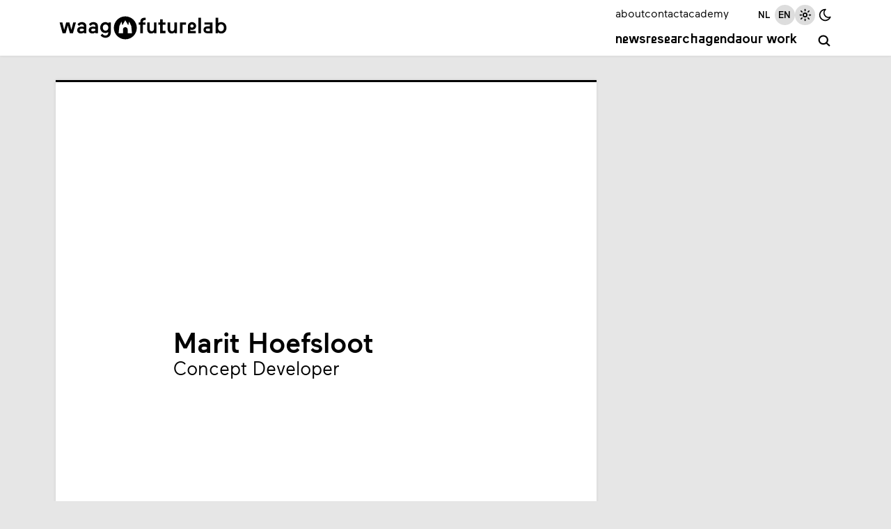

--- FILE ---
content_type: text/html; charset=utf-8
request_url: https://waag.org/en/marit-hoefsloot/
body_size: 13419
content:
<!DOCTYPE html><html lang="en"><head><meta charSet="utf-8" data-next-head=""/><meta name="viewport" content="width=device-width, initial-scale=1" data-next-head=""/><title data-next-head="">Waag | Marit Hoefsloot</title><meta name="description" content="Marit Hoefsloot is a concept developer with Waag Academy." data-next-head=""/><link rel="alternate" hrefLang="nl" href="https://waag.org/nl/marit-hoefsloot" data-next-head=""/><link rel="canonical" href="https://waag.org/en/marit-hoefsloot/" data-next-head=""/><link rel="alternate" type="text/calendar" title="Waag Events" href="https://waag.org/en/ics/feed.ics" data-next-head=""/><link rel="icon" href="/favicon.ico" sizes="32x32" data-next-head=""/><link rel="icon" href="/favicon.svg" type="image/svg+xml" data-next-head=""/><link rel="apple-touch-icon" href="/apple-touch-icon.png" data-next-head=""/><link rel="manifest" href="/manifest.webmanifest" data-next-head=""/><meta name="robots" content="index, follow" data-next-head=""/><meta name="audience" content="all" data-next-head=""/><meta name="dcterms.title" content="Waag Futurelab" data-next-head=""/><meta name="dcterms.creator" content="Waag Futurelab" data-next-head=""/><meta name="dcterms.subject" content="technology &amp; society" data-next-head=""/><meta name="dcterms.description" content="Marit Hoefsloot" data-next-head=""/><meta name="dcterms.publisher" content="Waag Futurelab" data-next-head=""/><meta name="dcterms.contributor" content="Waag Futurelab" data-next-head=""/><meta name="dcterms.type" content="InteractiveResource" data-next-head=""/><meta name="geo.placename" content="Amsterdam" data-next-head=""/><meta name="geo.position" content="52.372762,4.9002188" data-next-head=""/><meta name="geo.region" content="NL" data-next-head=""/><meta name="icbm" content="52.372762,4.9002188" data-next-head=""/><meta name="rights" content="Waag Futurelab" data-next-head=""/><meta property="og:site_name" content="Waag Futurelab" data-next-head=""/><meta property="og:type" content="website" data-next-head=""/><meta property="og:url" content="https://waag.org/en/marit-hoefsloot/" data-next-head=""/><meta property="og:title" content="Waag | Marit Hoefsloot" data-next-head=""/><meta property="og:description" content="Marit Hoefsloot is a concept developer with Waag Academy." data-next-head=""/><meta property="place:location:latitude" content="52.372762" data-next-head=""/><meta property="place:location:longitude" content="4.9002188" data-next-head=""/><meta property="og:street_address" content="Nieuwmarkt 4" data-next-head=""/><meta property="og:locality" content="Amsterdam" data-next-head=""/><meta property="og:region" content="Western Europe" data-next-head=""/><meta property="og:postal_code" content="1012 CR" data-next-head=""/><meta property="og:country_name" content="The Netherlands" data-next-head=""/><meta property="og:locale" content="en_GB" data-next-head=""/><meta property="og:image" content="https://cms.waag.org/sites/waag/files/styles/1200x630/public/2021-07/marit-hoefsloot.jpg" data-next-head=""/><link rel="preload" href="/_next/static/media/caa23878dc7661d5-s.p.woff2" as="font" type="font/woff2" crossorigin="anonymous" data-next-font="size-adjust"/><link rel="preload" href="/_next/static/media/ae0b3aef3961f7d3-s.p.woff2" as="font" type="font/woff2" crossorigin="anonymous" data-next-font="size-adjust"/><link rel="preload" href="/_next/static/media/1b92e10259dffc23-s.p.woff2" as="font" type="font/woff2" crossorigin="anonymous" data-next-font="size-adjust"/><link rel="preload" href="/_next/static/media/6b4f50901e4bc15e-s.p.woff2" as="font" type="font/woff2" crossorigin="anonymous" data-next-font="size-adjust"/><link rel="preload" href="/_next/static/css/ed81f5a4849427f1.css" as="style"/><link rel="preload" as="image" imageSrcSet="/_next/image/?url=https%3A%2F%2Fcms.waag.org%2Fsites%2Fwaag%2Ffiles%2F2021-07%2Fmarit-hoefsloot.jpg&amp;w=40&amp;q=75 40w, /_next/image/?url=https%3A%2F%2Fcms.waag.org%2Fsites%2Fwaag%2Ffiles%2F2021-07%2Fmarit-hoefsloot.jpg&amp;w=80&amp;q=75 80w, /_next/image/?url=https%3A%2F%2Fcms.waag.org%2Fsites%2Fwaag%2Ffiles%2F2021-07%2Fmarit-hoefsloot.jpg&amp;w=160&amp;q=75 160w, /_next/image/?url=https%3A%2F%2Fcms.waag.org%2Fsites%2Fwaag%2Ffiles%2F2021-07%2Fmarit-hoefsloot.jpg&amp;w=320&amp;q=75 320w, /_next/image/?url=https%3A%2F%2Fcms.waag.org%2Fsites%2Fwaag%2Ffiles%2F2021-07%2Fmarit-hoefsloot.jpg&amp;w=480&amp;q=75 480w, /_next/image/?url=https%3A%2F%2Fcms.waag.org%2Fsites%2Fwaag%2Ffiles%2F2021-07%2Fmarit-hoefsloot.jpg&amp;w=640&amp;q=75 640w, /_next/image/?url=https%3A%2F%2Fcms.waag.org%2Fsites%2Fwaag%2Ffiles%2F2021-07%2Fmarit-hoefsloot.jpg&amp;w=800&amp;q=75 800w, /_next/image/?url=https%3A%2F%2Fcms.waag.org%2Fsites%2Fwaag%2Ffiles%2F2021-07%2Fmarit-hoefsloot.jpg&amp;w=960&amp;q=75 960w, /_next/image/?url=https%3A%2F%2Fcms.waag.org%2Fsites%2Fwaag%2Ffiles%2F2021-07%2Fmarit-hoefsloot.jpg&amp;w=1120&amp;q=75 1120w, /_next/image/?url=https%3A%2F%2Fcms.waag.org%2Fsites%2Fwaag%2Ffiles%2F2021-07%2Fmarit-hoefsloot.jpg&amp;w=2240&amp;q=75 2240w" imageSizes="640px" data-next-head=""/><link rel="stylesheet" href="/_next/static/css/ed81f5a4849427f1.css" data-n-g=""/><noscript data-n-css=""></noscript><script defer="" noModule="" src="/_next/static/chunks/polyfills-42372ed130431b0a.js"></script><script src="/_next/static/chunks/webpack-3c3ace298e3311a7.js" defer=""></script><script src="/_next/static/chunks/framework-6c7251446edf26a3.js" defer=""></script><script src="/_next/static/chunks/main-8cdaddc1a20da386.js" defer=""></script><script src="/_next/static/chunks/pages/_app-52196b3991b72782.js" defer=""></script><script src="/_next/static/chunks/550-c87564178d2e5c8d.js" defer=""></script><script src="/_next/static/chunks/975-f8bfe282121796c8.js" defer=""></script><script src="/_next/static/chunks/630-fd2846b69fe1ce42.js" defer=""></script><script src="/_next/static/chunks/168-e994e77263afbe63.js" defer=""></script><script src="/_next/static/chunks/649-242377d76fc67b40.js" defer=""></script><script src="/_next/static/chunks/589-5e94f3535787c2ee.js" defer=""></script><script src="/_next/static/chunks/560-69c6062ec77607c2.js" defer=""></script><script src="/_next/static/chunks/pages/%5B...slug%5D-9146d51bb539a39c.js" defer=""></script><script src="/_next/static/HlUKlbXFzXtJe7HHA2k2n/_buildManifest.js" defer=""></script><script src="/_next/static/HlUKlbXFzXtJe7HHA2k2n/_ssgManifest.js" defer=""></script><style id="__jsx-2904219578">:root{--font-maax:'maax', 'maax Fallback';--font-waax:'waax', 'waax Fallback'}</style></head><body><link rel="preload" as="image" imageSrcSet="/_next/image/?url=https%3A%2F%2Fcms.waag.org%2Fsites%2Fwaag%2Ffiles%2F2021-07%2Fmarit-hoefsloot.jpg&amp;w=40&amp;q=75 40w, /_next/image/?url=https%3A%2F%2Fcms.waag.org%2Fsites%2Fwaag%2Ffiles%2F2021-07%2Fmarit-hoefsloot.jpg&amp;w=80&amp;q=75 80w, /_next/image/?url=https%3A%2F%2Fcms.waag.org%2Fsites%2Fwaag%2Ffiles%2F2021-07%2Fmarit-hoefsloot.jpg&amp;w=160&amp;q=75 160w, /_next/image/?url=https%3A%2F%2Fcms.waag.org%2Fsites%2Fwaag%2Ffiles%2F2021-07%2Fmarit-hoefsloot.jpg&amp;w=320&amp;q=75 320w, /_next/image/?url=https%3A%2F%2Fcms.waag.org%2Fsites%2Fwaag%2Ffiles%2F2021-07%2Fmarit-hoefsloot.jpg&amp;w=480&amp;q=75 480w, /_next/image/?url=https%3A%2F%2Fcms.waag.org%2Fsites%2Fwaag%2Ffiles%2F2021-07%2Fmarit-hoefsloot.jpg&amp;w=640&amp;q=75 640w, /_next/image/?url=https%3A%2F%2Fcms.waag.org%2Fsites%2Fwaag%2Ffiles%2F2021-07%2Fmarit-hoefsloot.jpg&amp;w=800&amp;q=75 800w, /_next/image/?url=https%3A%2F%2Fcms.waag.org%2Fsites%2Fwaag%2Ffiles%2F2021-07%2Fmarit-hoefsloot.jpg&amp;w=960&amp;q=75 960w, /_next/image/?url=https%3A%2F%2Fcms.waag.org%2Fsites%2Fwaag%2Ffiles%2F2021-07%2Fmarit-hoefsloot.jpg&amp;w=1120&amp;q=75 1120w, /_next/image/?url=https%3A%2F%2Fcms.waag.org%2Fsites%2Fwaag%2Ffiles%2F2021-07%2Fmarit-hoefsloot.jpg&amp;w=2240&amp;q=75 2240w" imageSizes="640px"/><div id="__next"><header id="site-header" class="pane   no-print"><div class="wrapper"><a id="skip-to-main" href="#main">Skip to main content</a><a aria-label="Link to homepage " href="/en/"><svg xmlns="http://www.w3.org/2000/svg" viewBox="0 0 625.2 103.2" xml:space="preserve" width="625px" height="103px" id="logo" role="img" aria-label="Logo Waag Futurelab"><path fill="none" d="M-38.8-33.5H664v170.1H-38.8z"></path><path class="color-text" d="M247 94.1c23.5 0 42.5-19 42.5-42.5S270.5 9.1 247 9.1s-42.5 19-42.5 42.5 19 42.5 42.5 42.5"></path><path class="color-pane" d="m261.1 28.5 7.9 16.3 2.7 26.7h-15.9l-.1-13.4c-.1-5-3.9-9.2-8.8-9.2s-8.7 4.2-8.7 9.2v13.4h-16l2.7-26.7 7.8-16.3 3.3 13.4 10.8-18.2 11 18.2 3.3-13.4z"></path><path class="color-text" d="M20.7 59.1 28 31.4h12l7.3 27.7 6.8-27.7h10.1L53.1 71.6H41.8L34 43.1l-7.9 28.5H14.8L3.7 31.4h10.2l6.8 27.7zM68.7 60.3c0-9.2 7.5-13.4 16.7-13.4 3 0 6.4.8 8.1 1.4v-2.8c0-4.1-3.5-6.6-7.9-6.6-3.1 0-7 1.2-9.5 5.8l-6.3-5.9c3.2-5.7 9.8-8.4 15.9-8.4 10 0 17.1 4.9 17.1 15.2v26h-9.2v-3.1c-2.5 2.2-6.3 4-11.5 4-7.2 0-13.4-4.5-13.4-12.2zm15.4 4c3.6 0 7.4-1.5 9.4-3.4v-4.6c-2.4-.9-5-1.6-8.4-1.6-4.3 0-7.1 1.7-7.1 5 0 2.5 2 4.6 6.1 4.6zM111.4 60.3c0-9.2 7.5-13.4 16.7-13.4 3 0 6.4.8 8.1 1.4v-2.8c0-4.1-3.5-6.6-7.9-6.6-3.1 0-7 1.2-9.5 5.8l-6.3-5.9c3.2-5.7 9.8-8.4 15.9-8.4 10 0 17.1 4.9 17.1 15.2v26h-9.2v-3.1c-2.5 2.2-6.3 4-11.5 4-7.2 0-13.4-4.5-13.4-12.2zm15.4 4c3.6 0 7.4-1.5 9.4-3.4v-4.6c-2.4-.9-5-1.6-8.4-1.6-4.3 0-7.1 1.7-7.1 5 0 2.5 2 4.6 6.1 4.6zM162.1 73.1c1.7 3.1 5.1 7 11.1 7 6.1 0 10.7-3.6 10.7-11.2v-2.1c-2.4 2.2-5.8 3.9-10.7 3.9-11.3 0-19.2-8.5-19.2-20.1s8-20.2 19.2-20.2c5.1 0 8.3 1.6 10.9 4.3v-3.3h9.2v36.9c0 12.1-7.9 20.1-19.8 20.1-10.3 0-16-6.1-18-8.9l6.6-6.4zm11.7-10.9c6.2 0 10.3-4.8 10.3-11.6S180 39 173.8 39c-6.3 0-10.2 4.8-10.2 11.6-.1 6.7 3.9 11.6 10.2 11.6z"></path><g><path class="color-text" d="M322.4 14.2v8.6s-1.2-.1-2.1-.1c-5.7 0-8.5 2.3-8.5 8.2v.5h9.7v8.4h-9.7v31.8h-9.2V39.8h-5.9v-8.4h5.9v-2c0-10.2 5.7-15.2 16.1-15.2 2-.1 3.7 0 3.7 0zM344.7 64.1c5.4 0 8.4-4.2 8.4-10.1V31.4h9.4v40.2h-9.3v-3.3c-2.5 2.8-6.1 4.2-10.4 4.2-8.9 0-15-6.3-15-17.7V31.4h9.4v24c-.1 5.3 2.6 8.7 7.5 8.7zM376 39.8h-6.8v-8.4h6.8V20.2h9.3v11.2h10.6v8.4h-10.6v23h10.1v8.9H376V39.8zM420.3 64.1c5.4 0 8.4-4.2 8.4-10.1V31.4h9.4v40.2h-9.2v-3.3c-2.5 2.8-6.1 4.2-10.4 4.2-8.9 0-15-6.3-15-17.7V31.4h9.4v24c-.2 5.3 2.5 8.7 7.4 8.7zM449.4 71.6V31.4h22.3v8.9h-13v31.3h-9.3zM487.8 58v5.3h20.1v8.3h-29.3V46c0-9.8 7-15.6 15.2-15.6 8.6 0 15.2 6.2 15.2 14.4s-7 14.3-15.2 14.3c-2.4.1-4.3-.3-6-1.1zM500 44.9c0-3.1-2.5-5.9-6.2-5.9s-6.2 2.8-6.2 5.9 2.5 5.8 6.2 5.8 6.2-2.7 6.2-5.8zM527 14.1v57.5h-9.3V14.1h9.3zM569.4 31.4v40.2H551c-8.9 0-14.6-5.1-14.6-12.8S542.5 46 551 46h9.2v-6.4H540v-8.2h29.4zm-9.2 22.7h-9.3c-3.6 0-6 1.5-6 4.8s2.4 4.8 6 4.8h9.3v-9.6zM601.9 72.5c-5.7 0-8.9-2-11.4-4.5v3.6h-9.2V14.1h9.3v20.2c2.3-2 6-3.9 11.2-3.9 11.6 0 19.6 9 19.6 21.1.1 12.1-7.9 21-19.5 21zm-.7-8.2c7.1 0 10.7-6.1 10.7-12.8s-3.6-12.8-10.7-12.8c-7.2 0-10.7 6.1-10.7 12.8s3.5 12.8 10.7 12.8z"></path></g></svg></a><button id="menu-toggle" class="hamburger" aria-label="toggle navigation menu" aria-pressed="false"><span class="bar first"></span><span class="bar second"></span><span class="bar third"></span><span class="bar fourth"></span></button><div id="menu" class=""><nav id="nav-primary" class="menu-primary" aria-label="primary navigation"><a href="/en/news/">News</a><a href="/en/research/">Research</a><a href="/en/events/">Agenda</a><a href="/en/publications/">Our work</a></nav><a id="search" class="icon-button menu-primary" aria-label="search" href="/en/search/"><span class="label">search</span><span class="icon-wrapper"><svg xmlns="http://www.w3.org/2000/svg" class="icon icon-tabler icon-tabler-search" width="1em" height="1em" viewBox="0 0 24 24" stroke-width="2.5" stroke="#000000" fill="none" stroke-linecap="round" stroke-linejoin="round" aria-label="search icon"><path stroke="none" d="M0 0h24v24H0z" fill="none"></path><circle cx="10" cy="10" r="7"></circle><line x1="21" y1="21" x2="15" y2="15"></line></svg></span></a><nav id="nav-secondary" class="menu-secondary" aria-label="secondary navigation"><a href="/en/about-waag/">about</a><a href="/en/contact/">contact</a><a href="https://academy.waag.org/" target="_blank" rel="noopener noreferrer">academy</a></nav><div id="site-settings" class="menu-secondary"><nav id="locale-switcher"><a class=" icon-button" aria-pressed="false" href="/nl/marit-hoefsloot/"><span class="icon-wrapper"><span class="icon">nl</span></span></a><a class="active icon-button" aria-pressed="true" href="/en/marit-hoefsloot/"><span class="icon-wrapper"><span class="icon">en</span></span></a></nav><div id="theme-switcher"><button class="icon-button active" title="Light mode" aria-pressed="true"><span class="icon-wrapper"><svg xmlns="http://www.w3.org/2000/svg" class="icon icon-tabler icon-tabler-brightness-up" width="1em" height="1em" viewBox="0 0 24 24" stroke-width="2" stroke="#000000" fill="none" stroke-linecap="round" stroke-linejoin="round"><path stroke="none" d="M0 0h24v24H0z" fill="none"></path><path d="M12 12m-3 0a3 3 0 1 0 6 0a3 3 0 1 0 -6 0"></path><path d="M12 5l0 -2"></path><path d="M17 7l1.4 -1.4"></path><path d="M19 12l2 0"></path><path d="M17 17l1.4 1.4"></path><path d="M12 19l0 2"></path><path d="M7 17l-1.4 1.4"></path><path d="M6 12l-2 0"></path><path d="M7 7l-1.4 -1.4"></path></svg></span></button><button class="icon-button " title="Dark mode" aria-pressed="false"><span class="icon-wrapper"><svg xmlns="http://www.w3.org/2000/svg" class="icon icon-tabler icon-tabler-moon" width="1em" height="1em" viewBox="0 0 24 24" stroke-width="2" stroke="#000000" fill="none" stroke-linecap="round" stroke-linejoin="round"><path stroke="none" d="M0 0h24v24H0z" fill="none"></path><path d="M12 3c.132 0 .263 0 .393 0a7.5 7.5 0 0 0 7.92 12.446a9 9 0 1 1 -8.313 -12.454z"></path></svg></span></button></div></div></div></div></header><main id="main" aria-label="main" class="wrapper"><div class="node-grid meta-after-body"><div class="node-header pane hide-shadow pad-m bordered waag"><div class="person-header"><figure class="image-ratio image-1-1"><img alt="Marit Hoefsloot, Waag. " width="100" height="100" decoding="async" data-nimg="1" class="circle" style="color:transparent" sizes="640px" srcSet="/_next/image/?url=https%3A%2F%2Fcms.waag.org%2Fsites%2Fwaag%2Ffiles%2F2021-07%2Fmarit-hoefsloot.jpg&amp;w=40&amp;q=75 40w, /_next/image/?url=https%3A%2F%2Fcms.waag.org%2Fsites%2Fwaag%2Ffiles%2F2021-07%2Fmarit-hoefsloot.jpg&amp;w=80&amp;q=75 80w, /_next/image/?url=https%3A%2F%2Fcms.waag.org%2Fsites%2Fwaag%2Ffiles%2F2021-07%2Fmarit-hoefsloot.jpg&amp;w=160&amp;q=75 160w, /_next/image/?url=https%3A%2F%2Fcms.waag.org%2Fsites%2Fwaag%2Ffiles%2F2021-07%2Fmarit-hoefsloot.jpg&amp;w=320&amp;q=75 320w, /_next/image/?url=https%3A%2F%2Fcms.waag.org%2Fsites%2Fwaag%2Ffiles%2F2021-07%2Fmarit-hoefsloot.jpg&amp;w=480&amp;q=75 480w, /_next/image/?url=https%3A%2F%2Fcms.waag.org%2Fsites%2Fwaag%2Ffiles%2F2021-07%2Fmarit-hoefsloot.jpg&amp;w=640&amp;q=75 640w, /_next/image/?url=https%3A%2F%2Fcms.waag.org%2Fsites%2Fwaag%2Ffiles%2F2021-07%2Fmarit-hoefsloot.jpg&amp;w=800&amp;q=75 800w, /_next/image/?url=https%3A%2F%2Fcms.waag.org%2Fsites%2Fwaag%2Ffiles%2F2021-07%2Fmarit-hoefsloot.jpg&amp;w=960&amp;q=75 960w, /_next/image/?url=https%3A%2F%2Fcms.waag.org%2Fsites%2Fwaag%2Ffiles%2F2021-07%2Fmarit-hoefsloot.jpg&amp;w=1120&amp;q=75 1120w, /_next/image/?url=https%3A%2F%2Fcms.waag.org%2Fsites%2Fwaag%2Ffiles%2F2021-07%2Fmarit-hoefsloot.jpg&amp;w=2240&amp;q=75 2240w" src="/_next/image/?url=https%3A%2F%2Fcms.waag.org%2Fsites%2Fwaag%2Ffiles%2F2021-07%2Fmarit-hoefsloot.jpg&amp;w=2240&amp;q=75"/></figure><h1><span>Marit Hoefsloot</span><span class="subtitle">Concept Developer</span></h1></div></div><div class="node-body hide-shadow with-divider pane pad-m"><div class="content flow"><p>Marit is a concept developer at Waag Academy, where she works on the development and running of the Public Stack Academy. </p><p>In projects such as <a href="/en/project/across/" data-entity-type="node" data-entity-uuid="7bf510a6-d362-4b06-a753-1563ab3d201a" data-entity-substitution="canonical">ACROSS</a>, <a href="/en/project/mobifree/" data-entity-type="node" data-entity-uuid="7227f0ff-7435-40e5-9a34-10ce9a562caf" data-entity-substitution="canonical">Mobifree</a> and <a href="/en/project/responsible-business-models/" data-entity-type="node" data-entity-uuid="4c6a205a-3bef-48aa-a75c-0e1dbb60db61" data-entity-substitution="canonical">Responsible Business Models</a>, Marit researches value-driven digital platforms and their underlying business models. In doing so, she builds on the Public Stack model and puts the values of inclusion and equity at the heart of the design process. In the Public Stack Academy, she translates these theoretical values into practical principles, where she likes to use methods in co-creation and Art of Hosting. As a certified yoga teacher, she enjoys starting her workshops with a yoga exercise and gives weekly yoga classes in the office. In addition, Marit applies her enthusiasm and commitment to the Works Council. </p><p>At Amsterdam University College, Marit developed an affinity for philosophy of technology. She continued this during the MSc Philosophy of Science, Technology and Society and the UTwente. During her studies, Marit helped found <a href="https://educate-ngo.com/" target="_blank" rel="noreferrer noopener" class="external">educate.</a>, an NGO for grassroots education projects in Honduras.</p></div></div><div class="node-meta pane pad-s bordered waag"><div class="grid-columns narrow-columns"><section><h3 class="section-title">Labs</h3><div><a href="/en/lab/future-internet-lab/">Future Internet Lab</a></div></section></div></div></div><div class="row space-above-xl"><h3>Current projects</h3><div class="grid-columns list"><a class="project-teaser pane bordered code" href="/en/project/masterclass-net-politics-2025/"><h3 class="on-image bigger" aria-hidden="true"><span>Masterclass Net Politics 2025</span></h3><figure class="image-ratio image-10-8"><img alt="Masterclass Netpolitiek, Waag, 2022" loading="lazy" width="10" height="8" decoding="async" data-nimg="1" style="color:transparent" sizes="(max-width: 660px) 100vw, 640px" srcSet="/_next/image/?url=https%3A%2F%2Fcms.waag.org%2Fsites%2Fwaag%2Ffiles%2F2022-12%2Fopen-data-congres.jpeg&amp;w=320&amp;q=75 320w, /_next/image/?url=https%3A%2F%2Fcms.waag.org%2Fsites%2Fwaag%2Ffiles%2F2022-12%2Fopen-data-congres.jpeg&amp;w=480&amp;q=75 480w, /_next/image/?url=https%3A%2F%2Fcms.waag.org%2Fsites%2Fwaag%2Ffiles%2F2022-12%2Fopen-data-congres.jpeg&amp;w=640&amp;q=75 640w, /_next/image/?url=https%3A%2F%2Fcms.waag.org%2Fsites%2Fwaag%2Ffiles%2F2022-12%2Fopen-data-congres.jpeg&amp;w=800&amp;q=75 800w, /_next/image/?url=https%3A%2F%2Fcms.waag.org%2Fsites%2Fwaag%2Ffiles%2F2022-12%2Fopen-data-congres.jpeg&amp;w=960&amp;q=75 960w, /_next/image/?url=https%3A%2F%2Fcms.waag.org%2Fsites%2Fwaag%2Ffiles%2F2022-12%2Fopen-data-congres.jpeg&amp;w=1120&amp;q=75 1120w, /_next/image/?url=https%3A%2F%2Fcms.waag.org%2Fsites%2Fwaag%2Ffiles%2F2022-12%2Fopen-data-congres.jpeg&amp;w=2240&amp;q=75 2240w" src="/_next/image/?url=https%3A%2F%2Fcms.waag.org%2Fsites%2Fwaag%2Ffiles%2F2022-12%2Fopen-data-congres.jpeg&amp;w=2240&amp;q=75"/></figure><div class="pad-xs"><div class="group-lab"><span class="lab code">Future Internet Lab</span></div><h3 class="hide-on-larger-screens"><span>Masterclass Net Politics 2025</span></h3>Waag Futurelab organises an annual Masterclass Net Politics where people working on digital society learn about topics such as digital transparency, public values on the internet and decision-making regarding large tech platforms.</div></a><a class="project-teaser pane bordered learn" href="/en/project/pulse-art/"><h3 class="on-image bigger" aria-hidden="true"><span>PULSE-ART</span></h3><figure class="image-ratio image-10-8"><img alt="Groene en paarse lichtstrepen " loading="lazy" width="10" height="8" decoding="async" data-nimg="1" style="color:transparent" sizes="(max-width: 660px) 100vw, 640px" srcSet="/_next/image/?url=https%3A%2F%2Fcms.waag.org%2Fsites%2Fwaag%2Ffiles%2F2025-01%2Fpexels-diva-30291514.jpg&amp;w=320&amp;q=75 320w, /_next/image/?url=https%3A%2F%2Fcms.waag.org%2Fsites%2Fwaag%2Ffiles%2F2025-01%2Fpexels-diva-30291514.jpg&amp;w=480&amp;q=75 480w, /_next/image/?url=https%3A%2F%2Fcms.waag.org%2Fsites%2Fwaag%2Ffiles%2F2025-01%2Fpexels-diva-30291514.jpg&amp;w=640&amp;q=75 640w, /_next/image/?url=https%3A%2F%2Fcms.waag.org%2Fsites%2Fwaag%2Ffiles%2F2025-01%2Fpexels-diva-30291514.jpg&amp;w=800&amp;q=75 800w, /_next/image/?url=https%3A%2F%2Fcms.waag.org%2Fsites%2Fwaag%2Ffiles%2F2025-01%2Fpexels-diva-30291514.jpg&amp;w=960&amp;q=75 960w, /_next/image/?url=https%3A%2F%2Fcms.waag.org%2Fsites%2Fwaag%2Ffiles%2F2025-01%2Fpexels-diva-30291514.jpg&amp;w=1120&amp;q=75 1120w, /_next/image/?url=https%3A%2F%2Fcms.waag.org%2Fsites%2Fwaag%2Ffiles%2F2025-01%2Fpexels-diva-30291514.jpg&amp;w=2240&amp;q=75 2240w" src="/_next/image/?url=https%3A%2F%2Fcms.waag.org%2Fsites%2Fwaag%2Ffiles%2F2025-01%2Fpexels-diva-30291514.jpg&amp;w=2240&amp;q=75"/></figure><div class="pad-xs"><div class="group-lab"><span class="lab learn">Maker Education Lab</span></div><h3 class="hide-on-larger-screens"><span>PULSE-ART</span></h3>PULSE-ART integrates arts into education to enhance cultural expression and awareness and address gaps. Through tools tested in seven different countries, it fosters collaboration and lifelong learning, shaping policies to strengthen arts in education across Europe.</div></a><a class="project-teaser pane bordered learn" href="/en/project/escape-fake/"><h3 class="on-image bigger" aria-hidden="true"><span>Escape Fake</span></h3><figure class="image-ratio image-10-8"><img alt="Game illustration from the Escape Fake game, from the Museum of Fake scenario. In the middel we see a female looking character, brown skinned with long hair tied in a bun atop their head, with dread locks circled around them. The person is wearing pink tainted sunglasses. She is surrounded by a gallery of pixellated portraits." loading="lazy" width="10" height="8" decoding="async" data-nimg="1" style="color:transparent" sizes="(max-width: 660px) 100vw, 640px" srcSet="/_next/image/?url=https%3A%2F%2Fcms.waag.org%2Fsites%2Fwaag%2Ffiles%2F2024-12%2Fhannah-in-museum-of-fake-scaled.jpg&amp;w=320&amp;q=75 320w, /_next/image/?url=https%3A%2F%2Fcms.waag.org%2Fsites%2Fwaag%2Ffiles%2F2024-12%2Fhannah-in-museum-of-fake-scaled.jpg&amp;w=480&amp;q=75 480w, /_next/image/?url=https%3A%2F%2Fcms.waag.org%2Fsites%2Fwaag%2Ffiles%2F2024-12%2Fhannah-in-museum-of-fake-scaled.jpg&amp;w=640&amp;q=75 640w, /_next/image/?url=https%3A%2F%2Fcms.waag.org%2Fsites%2Fwaag%2Ffiles%2F2024-12%2Fhannah-in-museum-of-fake-scaled.jpg&amp;w=800&amp;q=75 800w, /_next/image/?url=https%3A%2F%2Fcms.waag.org%2Fsites%2Fwaag%2Ffiles%2F2024-12%2Fhannah-in-museum-of-fake-scaled.jpg&amp;w=960&amp;q=75 960w, /_next/image/?url=https%3A%2F%2Fcms.waag.org%2Fsites%2Fwaag%2Ffiles%2F2024-12%2Fhannah-in-museum-of-fake-scaled.jpg&amp;w=1120&amp;q=75 1120w, /_next/image/?url=https%3A%2F%2Fcms.waag.org%2Fsites%2Fwaag%2Ffiles%2F2024-12%2Fhannah-in-museum-of-fake-scaled.jpg&amp;w=2240&amp;q=75 2240w" src="/_next/image/?url=https%3A%2F%2Fcms.waag.org%2Fsites%2Fwaag%2Ffiles%2F2024-12%2Fhannah-in-museum-of-fake-scaled.jpg&amp;w=2240&amp;q=75"/></figure><div class="pad-xs"><div class="group-lab"><span class="lab learn">Maker Education Lab</span></div><h3 class="hide-on-larger-screens"><span>Escape Fake</span></h3>Escape the Fake uses augmented reality (AR) to transform media literacy education, empowering educators and students to combat disinformation through experiential learning and critical thinking.</div></a><a class="project-teaser pane bordered life" href="/en/project/kenniscloud-20/"><h3 class="on-image bigger" aria-hidden="true"><span>Kenniscloud 2.0</span></h3><figure class="image-ratio image-10-8"><img alt="Mensen zijn met elkaar in gesprek aan een tafel in een bibliotheek." loading="lazy" width="10" height="8" decoding="async" data-nimg="1" style="color:transparent" sizes="(max-width: 660px) 100vw, 640px" srcSet="/_next/image/?url=https%3A%2F%2Fcms.waag.org%2Fsites%2Fwaag%2Ffiles%2F2024-09%2FEnergiemeent_WaagFuturelab-1.jpg&amp;w=320&amp;q=75 320w, /_next/image/?url=https%3A%2F%2Fcms.waag.org%2Fsites%2Fwaag%2Ffiles%2F2024-09%2FEnergiemeent_WaagFuturelab-1.jpg&amp;w=480&amp;q=75 480w, /_next/image/?url=https%3A%2F%2Fcms.waag.org%2Fsites%2Fwaag%2Ffiles%2F2024-09%2FEnergiemeent_WaagFuturelab-1.jpg&amp;w=640&amp;q=75 640w, /_next/image/?url=https%3A%2F%2Fcms.waag.org%2Fsites%2Fwaag%2Ffiles%2F2024-09%2FEnergiemeent_WaagFuturelab-1.jpg&amp;w=800&amp;q=75 800w, /_next/image/?url=https%3A%2F%2Fcms.waag.org%2Fsites%2Fwaag%2Ffiles%2F2024-09%2FEnergiemeent_WaagFuturelab-1.jpg&amp;w=960&amp;q=75 960w, /_next/image/?url=https%3A%2F%2Fcms.waag.org%2Fsites%2Fwaag%2Ffiles%2F2024-09%2FEnergiemeent_WaagFuturelab-1.jpg&amp;w=1120&amp;q=75 1120w, /_next/image/?url=https%3A%2F%2Fcms.waag.org%2Fsites%2Fwaag%2Ffiles%2F2024-09%2FEnergiemeent_WaagFuturelab-1.jpg&amp;w=2240&amp;q=75 2240w" src="/_next/image/?url=https%3A%2F%2Fcms.waag.org%2Fsites%2Fwaag%2Ffiles%2F2024-09%2FEnergiemeent_WaagFuturelab-1.jpg&amp;w=2240&amp;q=75"/></figure><div class="pad-xs"><div class="group-lab"><span class="lab life">Smart Citizens Lab</span></div><h3 class="hide-on-larger-screens"><span>Kenniscloud 2.0</span></h3>In the project KennisCloud 2.0, Waag, Bibliotheek Midden-Brabant and VPRO are updating the platform KennisCloud by making it open source and based on public values.</div></a><a class="project-teaser pane bordered code" href="/en/project/mobifree/"><h3 class="on-image bigger" aria-hidden="true"><span>Mobifree</span></h3><figure class="image-ratio image-10-8"><img alt="Lachende vrouw houdt Fairphone voor haar rechteroog" loading="lazy" width="10" height="8" decoding="async" data-nimg="1" style="color:transparent" sizes="(max-width: 660px) 100vw, 640px" srcSet="/_next/image/?url=https%3A%2F%2Fcms.waag.org%2Fsites%2Fwaag%2Ffiles%2F2025-04%2Ffairophone_.png&amp;w=320&amp;q=75 320w, /_next/image/?url=https%3A%2F%2Fcms.waag.org%2Fsites%2Fwaag%2Ffiles%2F2025-04%2Ffairophone_.png&amp;w=480&amp;q=75 480w, /_next/image/?url=https%3A%2F%2Fcms.waag.org%2Fsites%2Fwaag%2Ffiles%2F2025-04%2Ffairophone_.png&amp;w=640&amp;q=75 640w, /_next/image/?url=https%3A%2F%2Fcms.waag.org%2Fsites%2Fwaag%2Ffiles%2F2025-04%2Ffairophone_.png&amp;w=800&amp;q=75 800w, /_next/image/?url=https%3A%2F%2Fcms.waag.org%2Fsites%2Fwaag%2Ffiles%2F2025-04%2Ffairophone_.png&amp;w=960&amp;q=75 960w, /_next/image/?url=https%3A%2F%2Fcms.waag.org%2Fsites%2Fwaag%2Ffiles%2F2025-04%2Ffairophone_.png&amp;w=1120&amp;q=75 1120w, /_next/image/?url=https%3A%2F%2Fcms.waag.org%2Fsites%2Fwaag%2Ffiles%2F2025-04%2Ffairophone_.png&amp;w=2240&amp;q=75 2240w" src="/_next/image/?url=https%3A%2F%2Fcms.waag.org%2Fsites%2Fwaag%2Ffiles%2F2025-04%2Ffairophone_.png&amp;w=2240&amp;q=75"/></figure><div class="pad-xs"><div class="group-lab"><span class="lab code">Future Internet Lab</span></div><h3 class="hide-on-larger-screens"><span>Mobifree</span></h3>Mobifree aims to bring about change in the development and use of mobile software in Europe by citizens, businesses, non-profit organisations and governments.</div></a></div></div><div class="row space-above-xl"><h3>Closed projects</h3><div class="grid-columns narrow-columns list"><a class="project-teaser pane bordered code" href="/en/project/responsible-business-models/"><h3 class="on-image bigger" aria-hidden="true"><span>Responsible Business Models</span></h3><figure class="image-ratio image-10-8"><img alt="Mensen die aan een tafel met een workshop bezig zijn. Ze praten met elkaar en op tafel ligt een vel papier met stiften ernaast." loading="lazy" width="10" height="8" decoding="async" data-nimg="1" style="color:transparent" sizes="(max-width: 660px) 100vw, 640px" srcSet="/_next/image/?url=https%3A%2F%2Fcms.waag.org%2Fsites%2Fwaag%2Ffiles%2F2023-11%2Fverantwoordebusinessmodellen_waagfuturelab.jpg&amp;w=320&amp;q=75 320w, /_next/image/?url=https%3A%2F%2Fcms.waag.org%2Fsites%2Fwaag%2Ffiles%2F2023-11%2Fverantwoordebusinessmodellen_waagfuturelab.jpg&amp;w=480&amp;q=75 480w, /_next/image/?url=https%3A%2F%2Fcms.waag.org%2Fsites%2Fwaag%2Ffiles%2F2023-11%2Fverantwoordebusinessmodellen_waagfuturelab.jpg&amp;w=640&amp;q=75 640w, /_next/image/?url=https%3A%2F%2Fcms.waag.org%2Fsites%2Fwaag%2Ffiles%2F2023-11%2Fverantwoordebusinessmodellen_waagfuturelab.jpg&amp;w=800&amp;q=75 800w, /_next/image/?url=https%3A%2F%2Fcms.waag.org%2Fsites%2Fwaag%2Ffiles%2F2023-11%2Fverantwoordebusinessmodellen_waagfuturelab.jpg&amp;w=960&amp;q=75 960w, /_next/image/?url=https%3A%2F%2Fcms.waag.org%2Fsites%2Fwaag%2Ffiles%2F2023-11%2Fverantwoordebusinessmodellen_waagfuturelab.jpg&amp;w=1120&amp;q=75 1120w, /_next/image/?url=https%3A%2F%2Fcms.waag.org%2Fsites%2Fwaag%2Ffiles%2F2023-11%2Fverantwoordebusinessmodellen_waagfuturelab.jpg&amp;w=2240&amp;q=75 2240w" src="/_next/image/?url=https%3A%2F%2Fcms.waag.org%2Fsites%2Fwaag%2Ffiles%2F2023-11%2Fverantwoordebusinessmodellen_waagfuturelab.jpg&amp;w=2240&amp;q=75"/></figure><div class="pad-xs"><div class="group-lab"><span class="lab code">Future Internet Lab</span></div><h3 class="hide-on-larger-screens"><span>Responsible Business Models</span></h3>In this project, Waag Futurelab and HvA investigated the conditions for digital public spaces and the fundamental aspects of a responsible business model. </div></a><a class="project-teaser pane bordered code" href="/en/project/masterclass-net-politics-2022/"><h3 class="on-image bigger" aria-hidden="true"><span>Masterclass Net Politics 2022</span></h3><figure class="image-ratio image-10-8"><img alt="Masterclass Netpolitiek, Waag, 2022" loading="lazy" width="10" height="8" decoding="async" data-nimg="1" style="color:transparent" sizes="(max-width: 660px) 100vw, 640px" srcSet="/_next/image/?url=https%3A%2F%2Fcms.waag.org%2Fsites%2Fwaag%2Ffiles%2F2022-12%2Fopen-data-congres.jpeg&amp;w=320&amp;q=75 320w, /_next/image/?url=https%3A%2F%2Fcms.waag.org%2Fsites%2Fwaag%2Ffiles%2F2022-12%2Fopen-data-congres.jpeg&amp;w=480&amp;q=75 480w, /_next/image/?url=https%3A%2F%2Fcms.waag.org%2Fsites%2Fwaag%2Ffiles%2F2022-12%2Fopen-data-congres.jpeg&amp;w=640&amp;q=75 640w, /_next/image/?url=https%3A%2F%2Fcms.waag.org%2Fsites%2Fwaag%2Ffiles%2F2022-12%2Fopen-data-congres.jpeg&amp;w=800&amp;q=75 800w, /_next/image/?url=https%3A%2F%2Fcms.waag.org%2Fsites%2Fwaag%2Ffiles%2F2022-12%2Fopen-data-congres.jpeg&amp;w=960&amp;q=75 960w, /_next/image/?url=https%3A%2F%2Fcms.waag.org%2Fsites%2Fwaag%2Ffiles%2F2022-12%2Fopen-data-congres.jpeg&amp;w=1120&amp;q=75 1120w, /_next/image/?url=https%3A%2F%2Fcms.waag.org%2Fsites%2Fwaag%2Ffiles%2F2022-12%2Fopen-data-congres.jpeg&amp;w=2240&amp;q=75 2240w" src="/_next/image/?url=https%3A%2F%2Fcms.waag.org%2Fsites%2Fwaag%2Ffiles%2F2022-12%2Fopen-data-congres.jpeg&amp;w=2240&amp;q=75"/></figure><div class="pad-xs"><div class="group-lab"><span class="lab code">Future Internet Lab</span></div><h3 class="hide-on-larger-screens"><span>Masterclass Net Politics 2022</span></h3>Together with ISOC, Waag organises an annual Masterclass Net Politics where people working on digital society learn about topics such as digital transparency, public values on the internet and decision-making regarding large tech platforms.</div></a><a class="project-teaser pane bordered code" href="/en/project/vu-humanities-lab/"><h3 class="on-image bigger" aria-hidden="true"><span>VU Humanities Lab</span></h3><figure class="image-ratio image-10-8"><img alt="VU Humanitieslab, Waag, 2022, Gunnar Ridderström via Unsplash" loading="lazy" width="10" height="8" decoding="async" data-nimg="1" style="color:transparent" sizes="(max-width: 660px) 100vw, 640px" srcSet="/_next/image/?url=https%3A%2F%2Fcms.waag.org%2Fsites%2Fwaag%2Ffiles%2F2022-10%2Fgunnar-ridderstrom-9p8ouw3c8oo-unsplash.jpeg&amp;w=320&amp;q=75 320w, /_next/image/?url=https%3A%2F%2Fcms.waag.org%2Fsites%2Fwaag%2Ffiles%2F2022-10%2Fgunnar-ridderstrom-9p8ouw3c8oo-unsplash.jpeg&amp;w=480&amp;q=75 480w, /_next/image/?url=https%3A%2F%2Fcms.waag.org%2Fsites%2Fwaag%2Ffiles%2F2022-10%2Fgunnar-ridderstrom-9p8ouw3c8oo-unsplash.jpeg&amp;w=640&amp;q=75 640w, /_next/image/?url=https%3A%2F%2Fcms.waag.org%2Fsites%2Fwaag%2Ffiles%2F2022-10%2Fgunnar-ridderstrom-9p8ouw3c8oo-unsplash.jpeg&amp;w=800&amp;q=75 800w, /_next/image/?url=https%3A%2F%2Fcms.waag.org%2Fsites%2Fwaag%2Ffiles%2F2022-10%2Fgunnar-ridderstrom-9p8ouw3c8oo-unsplash.jpeg&amp;w=960&amp;q=75 960w, /_next/image/?url=https%3A%2F%2Fcms.waag.org%2Fsites%2Fwaag%2Ffiles%2F2022-10%2Fgunnar-ridderstrom-9p8ouw3c8oo-unsplash.jpeg&amp;w=1120&amp;q=75 1120w, /_next/image/?url=https%3A%2F%2Fcms.waag.org%2Fsites%2Fwaag%2Ffiles%2F2022-10%2Fgunnar-ridderstrom-9p8ouw3c8oo-unsplash.jpeg&amp;w=2240&amp;q=75 2240w" src="/_next/image/?url=https%3A%2F%2Fcms.waag.org%2Fsites%2Fwaag%2Ffiles%2F2022-10%2Fgunnar-ridderstrom-9p8ouw3c8oo-unsplash.jpeg&amp;w=2240&amp;q=75"/></figure><div class="pad-xs"><div class="group-lab"><span class="lab code">Future Internet Lab</span></div><h3 class="hide-on-larger-screens"><span>VU Humanities Lab</span></h3>Commissioned by the Vrije Universiteit, Waag conducted an exploration of the digital resources that can be used by humanities students and what digital skills students need to take advantage of these resources.</div></a><a class="project-teaser pane bordered code" href="/en/project/platformcoop-incubator/"><h3 class="on-image bigger" aria-hidden="true"><span>Platformcoöp Incubator</span></h3><figure class="image-ratio image-10-8"><img alt="Platformcoöp Accelerator-programma" loading="lazy" width="10" height="8" decoding="async" data-nimg="1" style="color:transparent" sizes="(max-width: 660px) 100vw, 640px" srcSet="/_next/image/?url=https%3A%2F%2Fcms.waag.org%2Fsites%2Fwaag%2Ffiles%2F2022-09%2Fphoto-1576595580361-90a855b84b20.jpeg&amp;w=320&amp;q=75 320w, /_next/image/?url=https%3A%2F%2Fcms.waag.org%2Fsites%2Fwaag%2Ffiles%2F2022-09%2Fphoto-1576595580361-90a855b84b20.jpeg&amp;w=480&amp;q=75 480w, /_next/image/?url=https%3A%2F%2Fcms.waag.org%2Fsites%2Fwaag%2Ffiles%2F2022-09%2Fphoto-1576595580361-90a855b84b20.jpeg&amp;w=640&amp;q=75 640w, /_next/image/?url=https%3A%2F%2Fcms.waag.org%2Fsites%2Fwaag%2Ffiles%2F2022-09%2Fphoto-1576595580361-90a855b84b20.jpeg&amp;w=800&amp;q=75 800w, /_next/image/?url=https%3A%2F%2Fcms.waag.org%2Fsites%2Fwaag%2Ffiles%2F2022-09%2Fphoto-1576595580361-90a855b84b20.jpeg&amp;w=960&amp;q=75 960w, /_next/image/?url=https%3A%2F%2Fcms.waag.org%2Fsites%2Fwaag%2Ffiles%2F2022-09%2Fphoto-1576595580361-90a855b84b20.jpeg&amp;w=1120&amp;q=75 1120w, /_next/image/?url=https%3A%2F%2Fcms.waag.org%2Fsites%2Fwaag%2Ffiles%2F2022-09%2Fphoto-1576595580361-90a855b84b20.jpeg&amp;w=2240&amp;q=75 2240w" src="/_next/image/?url=https%3A%2F%2Fcms.waag.org%2Fsites%2Fwaag%2Ffiles%2F2022-09%2Fphoto-1576595580361-90a855b84b20.jpeg&amp;w=2240&amp;q=75"/></figure><div class="pad-xs"><div class="group-lab"><span class="lab code">Commons Lab</span></div><h3 class="hide-on-larger-screens"><span>Platformcoöp Incubator</span></h3>Together with the Commons Network, Waag worked on a Platform Co-op Accelerator programme that connected and advanced start-up initiatives that worked with the commons. This way, we encouraged a circular, local and fair economy.</div></a><a class="project-teaser pane bordered code" href="/en/project/police-drones-and-ethics/"><h3 class="on-image bigger" aria-hidden="true"><span>Police Drones and ethics</span></h3><figure class="image-ratio image-10-8"><img alt="Politiedrones en ethiek - Christopher Burns via Unsplash" loading="lazy" width="10" height="8" decoding="async" data-nimg="1" style="color:transparent" sizes="(max-width: 660px) 100vw, 640px" srcSet="/_next/image/?url=https%3A%2F%2Fcms.waag.org%2Fsites%2Fwaag%2Ffiles%2F2022-01%2Fchristopher-burns-xomwd3nqegg-unsplash.jpeg&amp;w=320&amp;q=75 320w, /_next/image/?url=https%3A%2F%2Fcms.waag.org%2Fsites%2Fwaag%2Ffiles%2F2022-01%2Fchristopher-burns-xomwd3nqegg-unsplash.jpeg&amp;w=480&amp;q=75 480w, /_next/image/?url=https%3A%2F%2Fcms.waag.org%2Fsites%2Fwaag%2Ffiles%2F2022-01%2Fchristopher-burns-xomwd3nqegg-unsplash.jpeg&amp;w=640&amp;q=75 640w, /_next/image/?url=https%3A%2F%2Fcms.waag.org%2Fsites%2Fwaag%2Ffiles%2F2022-01%2Fchristopher-burns-xomwd3nqegg-unsplash.jpeg&amp;w=800&amp;q=75 800w, /_next/image/?url=https%3A%2F%2Fcms.waag.org%2Fsites%2Fwaag%2Ffiles%2F2022-01%2Fchristopher-burns-xomwd3nqegg-unsplash.jpeg&amp;w=960&amp;q=75 960w, /_next/image/?url=https%3A%2F%2Fcms.waag.org%2Fsites%2Fwaag%2Ffiles%2F2022-01%2Fchristopher-burns-xomwd3nqegg-unsplash.jpeg&amp;w=1120&amp;q=75 1120w, /_next/image/?url=https%3A%2F%2Fcms.waag.org%2Fsites%2Fwaag%2Ffiles%2F2022-01%2Fchristopher-burns-xomwd3nqegg-unsplash.jpeg&amp;w=2240&amp;q=75 2240w" src="/_next/image/?url=https%3A%2F%2Fcms.waag.org%2Fsites%2Fwaag%2Ffiles%2F2022-01%2Fchristopher-burns-xomwd3nqegg-unsplash.jpeg&amp;w=2240&amp;q=75"/></figure><div class="pad-xs"><div class="group-lab"><span class="lab code">Future Internet Lab</span></div><h3 class="hide-on-larger-screens"><span>Police Drones and ethics</span></h3>The Dutch national police plans to use more drones. Waag organised citizen focus groups to research the ethical considerations necessary.</div></a><a class="project-teaser pane bordered code" href="/en/project/across/"><h3 class="on-image bigger" aria-hidden="true"><span>ACROSS</span></h3><figure class="image-ratio image-10-8"><img alt="Evening air traffic in Europe" loading="lazy" width="10" height="8" decoding="async" data-nimg="1" style="color:transparent" sizes="(max-width: 660px) 100vw, 640px" srcSet="/_next/image/?url=https%3A%2F%2Fcms.waag.org%2Fsites%2Fwaag%2Ffiles%2F2018-06%2FData-commons-NATS-UK.jpg&amp;w=320&amp;q=75 320w, /_next/image/?url=https%3A%2F%2Fcms.waag.org%2Fsites%2Fwaag%2Ffiles%2F2018-06%2FData-commons-NATS-UK.jpg&amp;w=480&amp;q=75 480w, /_next/image/?url=https%3A%2F%2Fcms.waag.org%2Fsites%2Fwaag%2Ffiles%2F2018-06%2FData-commons-NATS-UK.jpg&amp;w=640&amp;q=75 640w, /_next/image/?url=https%3A%2F%2Fcms.waag.org%2Fsites%2Fwaag%2Ffiles%2F2018-06%2FData-commons-NATS-UK.jpg&amp;w=800&amp;q=75 800w, /_next/image/?url=https%3A%2F%2Fcms.waag.org%2Fsites%2Fwaag%2Ffiles%2F2018-06%2FData-commons-NATS-UK.jpg&amp;w=960&amp;q=75 960w, /_next/image/?url=https%3A%2F%2Fcms.waag.org%2Fsites%2Fwaag%2Ffiles%2F2018-06%2FData-commons-NATS-UK.jpg&amp;w=1120&amp;q=75 1120w, /_next/image/?url=https%3A%2F%2Fcms.waag.org%2Fsites%2Fwaag%2Ffiles%2F2018-06%2FData-commons-NATS-UK.jpg&amp;w=2240&amp;q=75 2240w" src="/_next/image/?url=https%3A%2F%2Fcms.waag.org%2Fsites%2Fwaag%2Ffiles%2F2018-06%2FData-commons-NATS-UK.jpg&amp;w=2240&amp;q=75"/></figure><div class="pad-xs"><div class="group-lab"><span class="lab code">Future Internet Lab</span></div><h3 class="hide-on-larger-screens"><span>ACROSS</span></h3>ACROSS improved privacy-friendly data exchange between EU member states&#x27; public services.</div></a></div></div></main><footer id="site-footer" class="pane pad-m no-print"><div class="wrapper"><div id="site-footer-grid"><div id="site-footer-address"><div class="content flow"><p><strong>Visiting address</strong><br/>Nieuwmarkt 4<br/>1012 CR Amsterdam<br/>Tel. <a href="tel:+31205579898/">+31 (0)20 5579898</a></p><p><strong>Postal address</strong><br/>Sint Antoniesbreestraat 69<br/>1011 HB Amsterdam</p></div></div><div id="site-footer-main"><nav id="nav-footer" aria-label="footer navigation"><a href="/en/people/">People</a><a href="https://waag.homerun.co/" target="_blank" rel="noopener noreferrer">Vacancies</a><a href="/en/venue-hire/">Venue hire</a><a href="/en/privacy-statement/">Privacy</a></nav><div id="site-footer-newsletter"><div class="content flow"><h2>Subscribe to our newsletter</h2><p><a class="button" href="https://waag.org/en/newsletters/">Subscribe</a></p></div></div></div><div id="site-footer-social"><a href="/en/social-media/"><svg xmlns="http://www.w3.org/2000/svg" viewBox="0 0 24 24" fill="none" stroke="currentColor" stroke-linecap="round" stroke-linejoin="round" width="1em" height="1em" stroke-width="2"><path d="M3 12a9 9 0 1 0 18 0a9 9 0 0 0 -18 0"></path><path d="M12 9h.01"></path><path d="M11 12h1v4h1"></path></svg>Waag <!-- -->and<!-- --> social media</a><a rel="me noreferrer noopener" href="https://waag.social/@waag" target="_blank"><svg xmlns="http://www.w3.org/2000/svg" xml:space="preserve" style="enable-background:new 0 0 24 24" viewBox="0 0 24 24" fill="currentColor" width="1em" height="1em"><title>Mastodon Logo</title><path d="M23.4 7.9c0-5.2-3.4-6.7-3.4-6.7C18.3.4 15.3 0 12.2 0h-.1C9 0 6.1.4 4.4 1.1c0 0-3.4 1.5-3.4 6.7v4.1c.1 5.2 1 10.2 5.7 11.5 2.2.6 4 .7 5.5.6 2.7-.2 4.2-1 4.2-1l-.1-2s-1.9.6-4.1.5c-2.2-.1-4.4-.2-4.8-2.9v-.7s2.1.5 4.8.6c1.6.1 3.2-.1 4.8-.3 3-.4 5.6-2.2 6-3.9.4-2.6.4-6.4.4-6.4zm-4.8 6.7h-2.5V8.5c0-1.3-.5-1.9-1.6-1.9-1.2 0-1.8.8-1.8 2.3v3.3h-2.5V8.8c0-1.5-.6-2.3-1.8-2.3-1.1 0-1.6.7-1.6 1.9v6.1H4.2V8.3c0-1.3.3-2.3 1-3.1.7-.8 1.6-1.1 2.7-1.1 1.3 0 2.2.5 2.9 1.5l.6 1 .6-1c.6-1 1.6-1.5 2.9-1.5 1.1 0 2 .4 2.7 1.1.7.8 1 1.8 1 3.1v6.3z"></path></svg>Mastodon</a><a rel="me noreferrer noopener" href="https://gitlab.waag.org/explore" target="_blank"><svg xmlns="http://www.w3.org/2000/svg" width="1em" height="1em" viewBox="0 0 24 24" stroke-width="2" stroke="currentColor" fill="none" stroke-linecap="round" stroke-linejoin="round"><title>GitLab Logo</title><path stroke="none" d="M0 0h24v24H0z" fill="none"></path><path d="M21 14l-9 7l-9 -7l3 -11l3 7h6l3 -7z"></path></svg>Gitlab</a><a href="/en/feeds-waag-futurelab/"><svg xmlns="http://www.w3.org/2000/svg" width="1em" height="1em" fill="none" stroke="currentColor" stroke-linecap="round" stroke-linejoin="round" stroke-width="2"><path d="M4 19a1 1 0 1 0 2 0 1 1 0 1 0-2 0M4 4a16 16 0 0 1 16 16M4 11a9 9 0 0 1 9 9"></path></svg>Feeds</a><a class="flickr" rel="me noreferrer noopener" href="https://www.flickr.com/photos/waagsociety/" target="_blank"><svg xmlns="http://www.w3.org/2000/svg" xml:space="preserve" style="enable-background:new 0 0 24 24" viewBox="0 0 24 24" fill="currentColor" width="1em" height="1em"><title>Flickr Logo</title><circle cx="7.4" cy="12" r="3.7"></circle><circle cx="16.6" cy="12" r="3.7"></circle></svg>Flickr</a><a class="linkedin" rel="me noreferrer noopener" href="https://www.linkedin.com/company/waag-society/" target="_blank"><svg xmlns="http://www.w3.org/2000/svg" xml:space="preserve" style="enable-background:new 0 0 24 24" viewBox="0 0 24 24" fill="currentColor" width="1em" height="1em"><title>LinkedIn Logo</title><path d="M22.1 0H1.8C.8 0 0 .8 0 1.7v20.5c0 1 .8 1.8 1.8 1.8h20.4c1 0 1.8-.8 1.8-1.7V1.7C23.9.8 23.1 0 22.1 0zm-15 20.5H3.5V9H7l.1 11.5zM5.3 7.4c-1.1 0-2.1-.9-2.1-2.1s.9-2 2.1-2 2.1.9 2.1 2.1-1 2-2.1 2zm15.1 13.1h-3.5v-5.6c0-1.3 0-3.1-1.9-3.1s-2.1 1.5-2.1 2.9v5.7H9.3V9h3.4v1.5h.1c.5-.9 1.7-1.9 3.4-1.9 3.6 0 4.3 2.4 4.3 5.5v6.4z"></path></svg>LinkedIn</a><a class="instagram" rel="me noreferrer noopener" href="https://www.instagram.com/waagnl/" target="_blank"><svg xmlns="http://www.w3.org/2000/svg" xml:space="preserve" style="enable-background:new 0 0 24 24" viewBox="0 0 24 24" fill="currentColor" width="1em" height="1em"><title>Instagram Logo</title><path d="M12 2.2c3.2 0 3.6 0 4.8.1 1.2.1 1.8.2 2.2.4.5.2 1 .5 1.4.9.4.4.7.9.9 1.4.2.4.4 1.1.4 2.2.1 1.3.1 1.6.1 4.8s0 3.6-.1 4.8c-.1 1.2-.2 1.8-.4 2.2-.4 1-1.2 1.9-2.3 2.3-.4.2-1.1.4-2.2.4-1.3.1-1.6.1-4.8.1s-3.6 0-4.8-.1c-1.2-.1-1.8-.2-2.2-.4-.5-.2-1-.5-1.4-.9-.4-.4-.7-.9-.9-1.4-.2-.4-.4-1.1-.4-2.2-.1-1.3-.1-1.6-.1-4.8s0-3.6.1-4.8c0-1.2.2-1.9.3-2.3.2-.5.5-1 .9-1.4.4-.4.9-.7 1.4-.9.4-.1 1.1-.3 2.3-.4H12M12 0C8.7 0 8.3 0 7.1.1c-1.3 0-2.2.2-3 .5C3.3.9 2.6 1.4 2 2 1.4 2.6.9 3.3.6 4.1c-.3.8-.5 1.7-.5 3C0 8.3 0 8.7 0 12s0 3.7.1 4.9c.1 1.3.3 2.1.6 2.9.2.9.7 1.6 1.3 2.2.6.6 1.3 1.1 2.1 1.4.8.3 1.6.5 2.9.6h5c3.3 0 3.7 0 4.9-.1 1.3-.1 2.1-.3 2.9-.6 1.6-.6 2.9-1.9 3.5-3.5.3-.8.5-1.6.6-2.9.1-1.2.1-1.6.1-4.9s0-3.7-.1-4.9c-.1-1.3-.3-2.1-.6-2.9-.2-.9-.7-1.6-1.3-2.2-.6-.6-1.3-1.1-2.1-1.4C19.1.3 18.3.1 17 0h-5z"></path><path d="M12 5.8c-3.4 0-6.2 2.8-6.2 6.2s2.8 6.2 6.2 6.2 6.2-2.8 6.2-6.2c0-3.4-2.8-6.2-6.2-6.2zM12 16c-2.2 0-4-1.8-4-4s1.8-4 4-4 4 1.8 4 4-1.8 4-4 4z"></path><circle cx="18.4" cy="5.6" r="1.4"></circle></svg>Instagram</a></div><div id="site-footer-publicbadges"><publicbadges-drawer class="" badge-color="#000" language="EN" modal-theme="light" style="z-index:1"></publicbadges-drawer></div></div></div></footer></div><script id="__NEXT_DATA__" type="application/json">{"props":{"pageProps":{"navPrimary":[{"title":"News","url":"/en/news"},{"title":"Research","url":"/en/research"},{"title":"Agenda","url":"/en/events"},{"title":"Our work","url":"/en/publications"}],"navSecondary":[{"title":"about","url":"/en/about-waag"},{"title":"contact","url":"/en/contact"},{"title":"academy","url":"https://academy.waag.org/","external":true}],"navFooter":[{"title":"People","url":"/en/people"},{"title":"Vacancies","url":"https://waag.homerun.co/","external":true},{"title":"Venue hire","url":"/en/venue-hire"},{"title":"Privacy","url":"/en/privacy-statement"}],"footerAddress":"\u003cp\u003e\u003cstrong\u003eVisiting address\u003c/strong\u003e\u003cbr /\u003eNieuwmarkt 4\u003cbr /\u003e1012 CR Amsterdam\u003cbr /\u003eTel. \u003ca href=\"tel:+31205579898\"\u003e+31 (0)20 5579898\u003c/a\u003e\u003c/p\u003e\u003cp\u003e\u003cstrong\u003ePostal address\u003c/strong\u003e\u003cbr /\u003eSint Antoniesbreestraat 69\u003cbr /\u003e1011 HB Amsterdam\u003c/p\u003e","footerNewsletter":"\u003ch2\u003eSubscribe to our newsletter\u003c/h2\u003e\u003cp\u003e\u003ca class=\"button\" href=\"https://waag.org/en/newsletters\"\u003eSubscribe\u003c/a\u003e\u003c/p\u003e","key":"ea12af66-030b-4567-8729-f6a295061a33en","node":{"type":"node--people","id":"ea12af66-030b-4567-8729-f6a295061a33","drupal_internal__nid":6862,"langcode":"en","status":true,"title":"Marit Hoefsloot","content_translations":[{"label":"Marit Hoefsloot","path":"/en/marit-hoefsloot","langcode":"en"},{"label":"Marit Hoefsloot","path":"/nl/marit-hoefsloot","langcode":"nl"}],"summary":"Marit Hoefsloot is a concept developer with Waag Academy.","body":"\u003cp\u003eMarit is a concept developer at Waag Academy, where she works on the development and running of the Public Stack Academy. \u003c/p\u003e\u003cp\u003eIn projects such as \u003ca href=\"/en/project/across\" data-entity-type=\"node\" data-entity-uuid=\"7bf510a6-d362-4b06-a753-1563ab3d201a\" data-entity-substitution=\"canonical\"\u003eACROSS\u003c/a\u003e, \u003ca href=\"/en/project/mobifree\" data-entity-type=\"node\" data-entity-uuid=\"7227f0ff-7435-40e5-9a34-10ce9a562caf\" data-entity-substitution=\"canonical\"\u003eMobifree\u003c/a\u003e and \u003ca href=\"/en/project/responsible-business-models\" data-entity-type=\"node\" data-entity-uuid=\"4c6a205a-3bef-48aa-a75c-0e1dbb60db61\" data-entity-substitution=\"canonical\"\u003eResponsible Business Models\u003c/a\u003e, Marit researches value-driven digital platforms and their underlying business models. In doing so, she builds on the Public Stack model and puts the values of inclusion and equity at the heart of the design process. In the Public Stack Academy, she translates these theoretical values into practical principles, where she likes to use methods in co-creation and Art of Hosting. As a certified yoga teacher, she enjoys starting her workshops with a yoga exercise and gives weekly yoga classes in the office. In addition, Marit applies her enthusiasm and commitment to the Works Council. \u003c/p\u003e\u003cp\u003eAt Amsterdam University College, Marit developed an affinity for philosophy of technology. She continued this during the MSc Philosophy of Science, Technology and Society and the UTwente. During her studies, Marit helped found \u003ca href=\"https://educate-ngo.com/\"\u003eeducate.\u003c/a\u003e, an NGO for grassroots education projects in Honduras.\u003c/p\u003e","mastodon":null,"no_index":false,"field_position":"Concept Developer","links":{"self":{"href":"https://cms.waag.org/en/jsonapi/node/people/ea12af66-030b-4567-8729-f6a295061a33?resourceVersion=id%3A28216"}},"relationshipNames":["field_media"],"media":[{"url":"/sites/waag/files/2021-07/marit-hoefsloot.jpg","alt":"Marit Hoefsloot, Waag. ","width":1200,"height":801,"cc":"BY-NC-ND","owner":"Waag, Jimena Gauna.","description":"Marit Hoefsloot, Waag. "}]},"lists":[{"title":"labs","items":[{"id":"292cf13f-0c62-407e-971d-f02ec8e7fa5e","type":"node--lab","path":{"alias":"/lab/future-internet-lab","pid":77470,"langcode":"en"},"title":"Future Internet Lab","status":true,"image":{"url":"/sites/waag/files/2024-02/schermafbeelding_2021-02-23_om_16.56.07.png","alt":"Screenshot uit de Intro video Staat van het internet 2021","width":1065,"height":597,"cc":null,"owner":null,"description":null},"lab":{"title":"Future Internet Lab","path":{"alias":"/lab/future-internet-lab","pid":77470,"langcode":"en"}},"group":{"title":"code"}}]},{"title":"projects","items":[{"id":"80756163-46ff-4f84-b09d-6faaba7cfc59","type":"node--project","path":{"alias":"/project/masterclass-net-politics-2025","pid":93008,"langcode":"en"},"title":"Masterclass Net Politics 2025","image":{"url":"/sites/waag/files/2022-12/open-data-congres.jpeg","alt":"Masterclass Netpolitiek, Waag, 2022","width":1024,"height":768,"cc":null,"owner":null,"description":null},"summary":"Waag Futurelab organises an annual Masterclass Net Politics where people working on digital society learn about topics such as digital transparency, public values on the internet and decision-making regarding large tech platforms.","project":{"title":"Masterclass Net Politics 2025","path":{"alias":"/project/masterclass-net-politics-2025","pid":93008,"langcode":"en"}},"lab":{"title":"Future Internet Lab","path":{"alias":"/lab/future-internet-lab","pid":77470,"langcode":"en"}},"group":{"title":"code"}},{"id":"3e5ef179-52bf-4771-909f-ebea8cd71d5d","type":"node--project","path":{"alias":"/project/pulse-art","pid":92859,"langcode":"en"},"title":"PULSE-ART","image":{"url":"/sites/waag/files/2025-01/pexels-diva-30291514.jpg","alt":"Groene en paarse lichtstrepen ","width":5184,"height":3456,"cc":null,"owner":null,"description":null},"summary":"PULSE-ART integrates arts into education to enhance cultural expression and awareness and address gaps. Through tools tested in seven different countries, it fosters collaboration and lifelong learning, shaping policies to strengthen arts in education across Europe.","project":{"title":"PULSE-ART","path":{"alias":"/project/pulse-art","pid":92859,"langcode":"en"}},"lab":{"title":"Maker Education Lab","path":{"alias":"/lab/maker-education-lab","pid":87919,"langcode":"en"}},"group":{"title":"learn"}},{"id":"c03cf6f0-3f0b-47fa-9337-a89cfd24f033","type":"node--project","path":{"alias":"/project/escape-fake","pid":92771,"langcode":"en"},"title":"Escape Fake","image":{"url":"/sites/waag/files/2024-12/hannah-in-museum-of-fake-scaled.jpg","alt":"Game illustration from the Escape Fake game, from the Museum of Fake scenario. In the middel we see a female looking character, brown skinned with long hair tied in a bun atop their head, with dread locks circled around them. The person is wearing pink tainted sunglasses. She is surrounded by a gallery of pixellated portraits.","width":2560,"height":1280,"cc":null,"owner":null,"description":null},"summary":"Escape the Fake uses augmented reality (AR) to transform media literacy education, empowering educators and students to combat disinformation through experiential learning and critical thinking.","project":{"title":"Escape Fake","path":{"alias":"/project/escape-fake","pid":92771,"langcode":"en"}},"lab":{"title":"Maker Education Lab","path":{"alias":"/lab/maker-education-lab","pid":87919,"langcode":"en"}},"group":{"title":"learn"}},{"id":"1c55a67f-cf78-46eb-890c-8fab89d2b5a5","type":"node--project","path":{"alias":"/project/kenniscloud-20","pid":92509,"langcode":"en"},"title":"Kenniscloud 2.0","image":{"url":"/sites/waag/files/2024-09/Energiemeent_WaagFuturelab-1.jpg","alt":"Mensen zijn met elkaar in gesprek aan een tafel in een bibliotheek.","width":1806,"height":1204,"cc":null,"owner":null,"description":null},"summary":"In the project KennisCloud 2.0, Waag, Bibliotheek Midden-Brabant and VPRO are updating the platform KennisCloud by making it open source and based on public values.","project":{"title":"Kenniscloud 2.0","path":{"alias":"/project/kenniscloud-20","pid":92509,"langcode":"en"}},"lab":{"title":"Smart Citizens Lab","path":{"alias":"/lab/smart-citizens-lab","pid":79433,"langcode":"en"}},"group":{"title":"life"}},{"id":"7227f0ff-7435-40e5-9a34-10ce9a562caf","type":"node--project","path":{"alias":"/project/mobifree","pid":91824,"langcode":"en"},"title":"Mobifree","image":{"url":"/sites/waag/files/2025-04/fairophone_.png","alt":"Lachende vrouw houdt Fairphone voor haar rechteroog","width":2000,"height":1335,"cc":null,"owner":null,"description":null},"summary":"Mobifree aims to bring about change in the development and use of mobile software in Europe by citizens, businesses, non-profit organisations and governments.","project":{"title":"Mobifree","path":{"alias":"/project/mobifree","pid":91824,"langcode":"en"}},"lab":{"title":"Future Internet Lab","path":{"alias":"/lab/future-internet-lab","pid":77470,"langcode":"en"}},"group":{"title":"code"}}]},{"title":"former projects","items":[{"id":"4c6a205a-3bef-48aa-a75c-0e1dbb60db61","type":"node--project","path":{"alias":"/project/responsible-business-models","pid":89483,"langcode":"en"},"title":"Responsible Business Models","image":{"url":"/sites/waag/files/2023-11/verantwoordebusinessmodellen_waagfuturelab.jpg","alt":"Mensen die aan een tafel met een workshop bezig zijn. Ze praten met elkaar en op tafel ligt een vel papier met stiften ernaast.","width":1900,"height":1267,"cc":null,"owner":null,"description":null},"summary":"In this project, Waag Futurelab and HvA investigated the conditions for digital public spaces and the fundamental aspects of a responsible business model. ","project":{"title":"Responsible Business Models","path":{"alias":"/project/responsible-business-models","pid":89483,"langcode":"en"}},"lab":{"title":"Future Internet Lab","path":{"alias":"/lab/future-internet-lab","pid":77470,"langcode":"en"}},"group":{"title":"code"}},{"id":"bc1feac6-7be2-48b5-9230-d55638911e68","type":"node--project","path":{"alias":"/project/masterclass-net-politics-2022","pid":87451,"langcode":"en"},"title":"Masterclass Net Politics 2022","image":{"url":"/sites/waag/files/2022-12/open-data-congres.jpeg","alt":"Masterclass Netpolitiek, Waag, 2022","width":1024,"height":768,"cc":null,"owner":null,"description":null},"summary":"Together with ISOC, Waag organises an annual Masterclass Net Politics where people working on digital society learn about topics such as digital transparency, public values on the internet and decision-making regarding large tech platforms.","project":{"title":"Masterclass Net Politics 2022","path":{"alias":"/project/masterclass-net-politics-2022","pid":87451,"langcode":"en"}},"lab":{"title":"Future Internet Lab","path":{"alias":"/lab/future-internet-lab","pid":77470,"langcode":"en"}},"group":{"title":"code"}},{"id":"79c3b682-e1d5-4eaa-be39-92bfd915bc7b","type":"node--project","path":{"alias":"/project/vu-humanities-lab","pid":86368,"langcode":"en"},"title":"VU Humanities Lab","image":{"url":"/sites/waag/files/2022-10/gunnar-ridderstrom-9p8ouw3c8oo-unsplash.jpeg","alt":"VU Humanitieslab, Waag, 2022, Gunnar Ridderström via Unsplash","width":5704,"height":3206,"cc":null,"owner":null,"description":null},"summary":"Commissioned by the Vrije Universiteit, Waag conducted an exploration of the digital resources that can be used by humanities students and what digital skills students need to take advantage of these resources.","project":{"title":"VU Humanities Lab","path":{"alias":"/project/vu-humanities-lab","pid":86368,"langcode":"en"}},"lab":{"title":"Future Internet Lab","path":{"alias":"/lab/future-internet-lab","pid":77470,"langcode":"en"}},"group":{"title":"code"}},{"id":"92571729-a996-43d6-a8bb-2fde626d68b7","type":"node--project","path":{"alias":"/project/platformcoop-incubator","pid":85891,"langcode":"en"},"title":"Platformcoöp Incubator","image":{"url":"/sites/waag/files/2022-09/photo-1576595580361-90a855b84b20.jpeg","alt":"Platformcoöp Accelerator-programma","width":1000,"height":750,"cc":null,"owner":null,"description":null},"summary":"Together with the Commons Network, Waag worked on a Platform Co-op Accelerator programme that connected and advanced start-up initiatives that worked with the commons. This way, we encouraged a circular, local and fair economy.","project":{"title":"Platformcoöp Incubator","path":{"alias":"/project/platformcoop-incubator","pid":85891,"langcode":"en"}},"lab":{"title":"Commons Lab","path":{"alias":"/lab/commons-lab","pid":90825,"langcode":"en"}},"group":{"title":"code"}},{"id":"48a8fbd5-b7c4-4398-8df8-fc24397e5fa9","type":"node--project","path":{"alias":"/project/police-drones-and-ethics","pid":80627,"langcode":"en"},"title":"Police Drones and ethics","image":{"url":"/sites/waag/files/2022-01/christopher-burns-xomwd3nqegg-unsplash.jpeg","alt":"Politiedrones en ethiek - Christopher Burns via Unsplash","width":1800,"height":1200,"cc":null,"owner":null,"description":null},"summary":"The Dutch national police plans to use more drones. Waag organised citizen focus groups to research the ethical considerations necessary.","project":{"title":"Police Drones and ethics","path":{"alias":"/project/police-drones-and-ethics","pid":80627,"langcode":"en"}},"lab":{"title":"Future Internet Lab","path":{"alias":"/lab/future-internet-lab","pid":77470,"langcode":"en"}},"group":{"title":"code"}},{"id":"7bf510a6-d362-4b06-a753-1563ab3d201a","type":"node--project","path":{"alias":"/project/across","pid":83448,"langcode":"en"},"title":"ACROSS","image":{"url":"/sites/waag/files/2018-06/Data-commons-NATS-UK.jpg","alt":"Evening air traffic in Europe","width":1600,"height":1200,"cc":null,"owner":null,"description":null},"summary":"ACROSS improved privacy-friendly data exchange between EU member states' public services.","project":{"title":"ACROSS","path":{"alias":"/project/across","pid":83448,"langcode":"en"}},"lab":{"title":"Future Internet Lab","path":{"alias":"/lab/future-internet-lab","pid":77470,"langcode":"en"}},"group":{"title":"code"}}]}],"translations":[{"label":"Marit Hoefsloot","path":"/en/marit-hoefsloot","langcode":"en"},{"label":"Marit Hoefsloot","path":"/nl/marit-hoefsloot","langcode":"nl"}],"redirect":false,"__lang":"en","__namespaces":{"common":{"404":"404 - Page Not Found","node--page":"page","node--article_waag":"article","node--event":"event","node--lab":"lab","node--project":"project","node--people":"people","node--link":"link","error":"Something went wrong.","load-more":"Load more","load-more-loading":"Loading","load-more-error":"Try again","loading":"Loading","news":"News","agenda":"Agenda","events":"Events","labs":"Labs","collaboration":"People we work with","former-collaboration":"Past collaborations","skip-to-main":"Skip to main content","link-to-home":"Link to homepage","menu":"Menu","search":"search","light-mode":"Light mode","dark-mode":"Dark mode","pause-video":"Pause the video","play-video":"Play the video","events-found":{"0":"No events found","one":"{{count}} event found","other":"{{count}} events found"},"newsletter-title":"Subscribe to our newsletter","newsletter-button":"Subscribe","published":"Published","author":{"0":"No author","one":"Author","other":"Authors"},"links":"Links","projects":{"0":"Projects","one":"Project","other":"Projects"},"related-articles":{"0":"Related articles","one":"Related article","other":"Related articles"},"related-events":{"0":"Related events","one":"Related event","other":"Related events"},"upcoming-events":"Upcoming events","past-events":"Past events","recent-articles":"Recent articles","times":"When","add-to-calendar":"Add to your calendar","cost":"Cost","language":"Language","dutch":"Dutch","english":"English","location":"Location","experts":{"0":"Experts","one":"Expert","other":"Experts"},"team":"Team","partners":"Partners","financiers":"Financiers","metadata":"Meta data","name":"Name","email":"Email","subject":"Subject","message":"Message","send":"Send","captcha-info":"You are not a robot, are you? Please check the boxes below the selected numbers to confirm your humanity.","missing-fields":"Please fill in all fields","incorrect-answer":"Incorrect answer, check the right checkboxes","validation-error":"Not all (required) fields are entered correctly","server-error":"Answer was correct but something went wrong at our side","other-error":"Something went wrong, couldn't tell you what","sent":"Message sent successfully","reset-form":"Reset form","mastodon-profile":"Mastodon profile","hrs":"hrs","every":"Every","monday":"Monday","tuesday":"Tuesday","wednesday":"Wednesday","thursday":"Thursday","friday":"Friday","saturday":"Saturday","sunday":"Sunday","not-on":"Not on:","first-recurring":"Upcoming","project-status":"Project status","all-projects":"All projects","all-labs":"All labs","current-projects":"Current projects","closed-projects":"Closed projects","go-to-closed-projects-by-the":"Go to closed projects by the ","all-newsletters":"All newsletters","newsletter":"Newsletter","no-newsletters-found":"No newsletters found","sold_out":"sold out","full":"full","cancelled":"cancelled","postponed":"postponed","cc0":"CC0, public domain","cc-by":"CC-BY, Attribution","cc-by-sa":"CC-BY-SA, Attribution-ShareAlike","cc-by-nc":"CC-BY-NC, Attribution-NonCommercial","cc-by-nd":"CC-BY-ND, Attribution-NoDerivatives","cc-by-nc-sa":"CC-BY-NC-SA, Attribution-NonCommercial-ShareAlike","cc-by-nc-nd":"CC-BY-NC-ND, Attribution-NonCommercial-NoDerivatives"},"share":{"title":"Share","mastodon":"Share on Mastodon","mastodon-instance-url":"At what Mastodon instance do you want to share this?","twitter":"Share on Twitter","linkedin":"Share on LinkedIn","email":"Share via e-mail","email-subject":"Interesting {{type}} on the website of Waag","email-body":"I found this interesting {{type}} on the website of Waag: ","print":"Print"},"iframe":{"text":"We are currently working on a cookie-free website. At this point we still have media embeds (Vimeo, Youtube, etc) in the website which place cookies. We are working on alternatives for these platforms.","button":"Load embed from {{type}} and allow potential cookies"},"search":{"title":"Search","input-placeholder":"Search term","button-label":"Search","wait":"Please wait...","error":"An error occured. Please try again.","found":{"0":"No search results found for \"{{keywords}}\".","one":"{{count}} search result found for \"{{keywords}}\".","other":"{{count}} search results found for \"{{keywords}}\"."},"load-more":"Load more","type":"Content type","all-types":"all types","people":"people","article":"article","event":"event","project":"project","lab":"lab","age":"Age","any-time":"any time","last-week":"last week","last-month":"last month","last-year":"last year","search-in-all-languages":"Search in Dutch and English content","by":"by","published-on":"published on"},"forms":{"name":"Name","first-name":"First name","middle-name":"Middle name","last-name":"Last name","business-name":"Name organisation/company","non-profit":"This organisation is non-profit","email":"Email address","phone":"Phone","event-type":"Event type","meeting":"Meeting","conference":"Conference","presentation":"Presentation","award":"Award","workshop":"workshop","other-namely":"Other, namely:","event-description":"Description","persons":"Number of persons","space":"Preferred venue(s)","theatrum-anatomicum":"Theatrum Anatomicum (theatre hall, second floor, places: 55–60, seated: 30)","makers-guild":"Makers Guild (workshop space, first floor, seats: 25–30)","masons-guild-room":"Masons Guild room (meeting room, first floor, seats: 10)","dont-know":"Don't know / no preference","begin":"Begin","start-date":"Start date","start-time":"Start time","end":"End","end-date":"End date","end-time":"End time","catering":"Catering","coffee-tea-cookies":"Coffee / tea / cookies","lunch-default-vegetarian":"Lunch (default vegetarian)","drinks-and-snacks":"Drinks and snacks","none":"None","remarks":"Additional remarks (for example: equipment needed, dietary wishes, other questions)","source":"How did you find us?"}}},"__N_SSG":true},"page":"/[...slug]","query":{"slug":["marit-hoefsloot"]},"buildId":"HlUKlbXFzXtJe7HHA2k2n","isFallback":false,"isExperimentalCompile":false,"gsp":true,"locale":"en","locales":["default","nl","en"],"defaultLocale":"default","scriptLoader":[]}</script></body></html>

--- FILE ---
content_type: application/javascript; charset=UTF-8
request_url: https://waag.org/_next/static/HlUKlbXFzXtJe7HHA2k2n/_ssgManifest.js
body_size: -23
content:
self.__SSG_MANIFEST=new Set(["\u002F","\u002F404","\u002F500","\u002F[...slug]","\u002Farticle\u002F[...slug]","\u002Fevent\u002F[...slug]","\u002Flab\u002F[...slug]","\u002Fnewsletter\u002F[...slug]","\u002Fproject\u002F[...slug]","\u002Fsearch","\u002Ftheme\u002F[...slug]"]);self.__SSG_MANIFEST_CB&&self.__SSG_MANIFEST_CB()